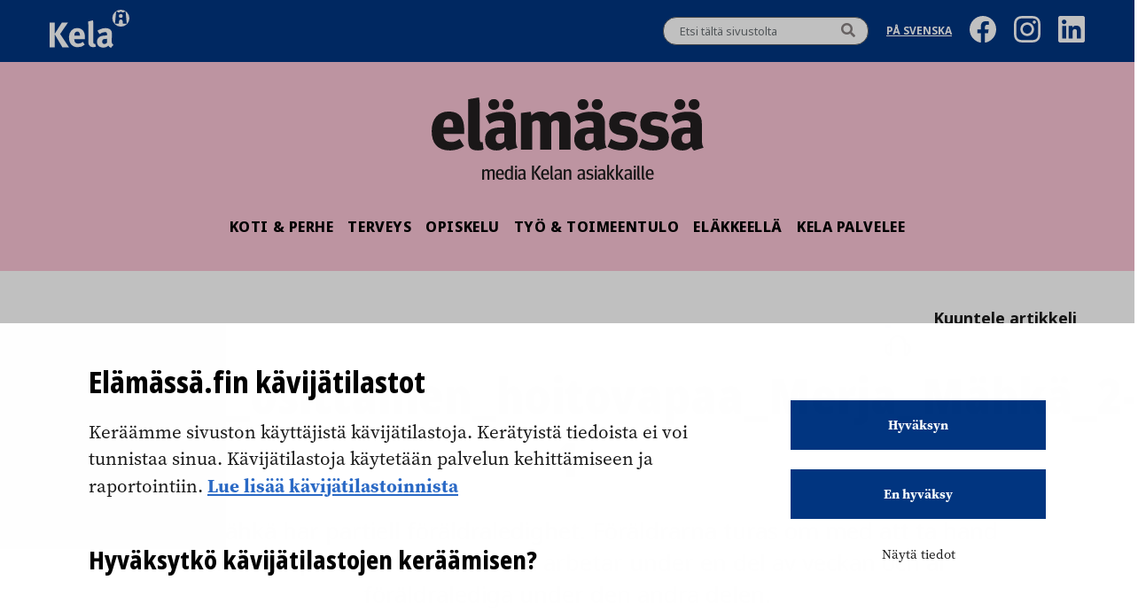

--- FILE ---
content_type: text/html; charset=UTF-8
request_url: https://elamassa.fi/koti-ja-perhe/yrittaja-merja-mahka-osittainen-vanhempainvapaa-on-hyva-systeemi/attachment/kela_osittainen_hoitovapaa_merja_ma%CC%88hka%CC%88_2-1-3/
body_size: 8350
content:
<!doctype html>
<html lang="fi">
<head>
	<meta charset="UTF-8">
	<meta name="viewport" content="width=device-width, initial-scale=1">
	<link rel="profile" href="https://gmpg.org/xfn/11">

	<!-- fonts -->
	<link rel="stylesheet" href="https://use.typekit.net/vlq4pmj.css">

	<!-- facebook domain verification -->
	<meta name="facebook-domain-verification" content="2wiz7f58llmr4q35i6zc1t3xvhwfdk" />
	<!-- readspeaker file included -->
	<script src="//f1-eu.readspeaker.com/script/9847/ReadSpeaker.js?pids=embhl"></script>

<script
 
  id="Cookiebot"
  src="https://consent.cookiebot.com/uc.js"
  data-cbid="24a31ec5-ee47-48bf-b953-3773c9dad31c"
  data-blockingmode="auto"
></script>

<meta name='robots' content='index, follow, max-image-preview:large, max-snippet:-1, max-video-preview:-1' />

	<!-- This site is optimized with the Yoast SEO plugin v23.9 - https://yoast.com/wordpress/plugins/seo/ -->
	<title>Kela_osittainen_hoitovapaa_Merja_Mähkä_2-1 - Elämässä.fi</title>
	<link rel="canonical" href="https://elamassa.fi//app/uploads/2021/06/Kela_osittainen_hoitovapaa_Merja_Mähkä_2-1.jpg" />
	<meta property="og:locale" content="fi_FI" />
	<meta property="og:type" content="article" />
	<meta property="og:title" content="Kela_osittainen_hoitovapaa_Merja_Mähkä_2-1 - Elämässä.fi" />
	<meta property="og:description" content="Merja Mähkä har partiell föräldraledighet. Föräldrarna turas om med att ta hand om babyn på så sätt att båda två arbetar under en del av veckan och är föräldralediga under den andra delen." />
	<meta property="og:url" content="https://elamassa.fi//app/uploads/2021/06/Kela_osittainen_hoitovapaa_Merja_Mähkä_2-1.jpg" />
	<meta property="og:site_name" content="Elämässä.fi" />
	<meta property="article:publisher" content="https://www.facebook.com/kelafpa" />
	<meta property="article:modified_time" content="2021-06-04T10:05:59+00:00" />
	<meta property="og:image" content="https://elamassa.fi/koti-ja-perhe/yrittaja-merja-mahka-osittainen-vanhempainvapaa-on-hyva-systeemi/attachment/kela_osittainen_hoitovapaa_merja_ma%CC%88hka%CC%88_2-1-3" />
	<meta property="og:image:width" content="720" />
	<meta property="og:image:height" content="480" />
	<meta property="og:image:type" content="image/jpeg" />
	<meta name="twitter:card" content="summary_large_image" />
	<meta name="twitter:site" content="@Kela_uutiset" />
	<script type="application/ld+json" class="yoast-schema-graph">{"@context":"https://schema.org","@graph":[{"@type":"WebPage","@id":"https://elamassa.fi//app/uploads/2021/06/Kela_osittainen_hoitovapaa_Merja_Mähkä_2-1.jpg","url":"https://elamassa.fi//app/uploads/2021/06/Kela_osittainen_hoitovapaa_Merja_Mähkä_2-1.jpg","name":"Kela_osittainen_hoitovapaa_Merja_Mähkä_2-1 - Elämässä.fi","isPartOf":{"@id":"https://elamassa.fi/#website"},"primaryImageOfPage":{"@id":"https://elamassa.fi//app/uploads/2021/06/Kela_osittainen_hoitovapaa_Merja_Mähkä_2-1.jpg#primaryimage"},"image":{"@id":"https://elamassa.fi//app/uploads/2021/06/Kela_osittainen_hoitovapaa_Merja_Mähkä_2-1.jpg#primaryimage"},"thumbnailUrl":"https://elamassa.fi//app/uploads/2021/06/Kela_osittainen_hoitovapaa_Merja_Mähkä_2-1.jpg","datePublished":"2021-06-04T10:05:11+00:00","dateModified":"2021-06-04T10:05:59+00:00","breadcrumb":{"@id":"https://elamassa.fi//app/uploads/2021/06/Kela_osittainen_hoitovapaa_Merja_Mähkä_2-1.jpg#breadcrumb"},"inLanguage":"fi","potentialAction":[{"@type":"ReadAction","target":["https://elamassa.fi//app/uploads/2021/06/Kela_osittainen_hoitovapaa_Merja_Mähkä_2-1.jpg"]}]},{"@type":"ImageObject","inLanguage":"fi","@id":"https://elamassa.fi//app/uploads/2021/06/Kela_osittainen_hoitovapaa_Merja_Mähkä_2-1.jpg#primaryimage","url":"https://elamassa.fi//app/uploads/2021/06/Kela_osittainen_hoitovapaa_Merja_Mähkä_2-1.jpg","contentUrl":"https://elamassa.fi//app/uploads/2021/06/Kela_osittainen_hoitovapaa_Merja_Mähkä_2-1.jpg","width":720,"height":480,"caption":"Merja Mähkä har partiell föräldraledighet. Föräldrarna turas om med att ta hand om babyn på så sätt att båda två arbetar under en del av veckan och är föräldralediga under den andra delen."},{"@type":"BreadcrumbList","@id":"https://elamassa.fi//app/uploads/2021/06/Kela_osittainen_hoitovapaa_Merja_Mähkä_2-1.jpg#breadcrumb","itemListElement":[{"@type":"ListItem","position":1,"name":"Yrittäjä Merja Mähkä: ”Osittainen vanhempain&shy;vapaa on elämän&shy;laadun kannalta uskomattoman hyvä systeemi”","item":"http://localhost:8080/koti-ja-perhe/yrittaja-merja-mahka-osittainen-vanhempainvapaa-on-hyva-systeemi/"},{"@type":"ListItem","position":2,"name":"Kela_osittainen_hoitovapaa_Merja_Mähkä_2-1"}]},{"@type":"WebSite","@id":"https://elamassa.fi/#website","url":"https://elamassa.fi/","name":"Elämässä.fi","description":"N","potentialAction":[{"@type":"SearchAction","target":{"@type":"EntryPoint","urlTemplate":"https://elamassa.fi/?s={search_term_string}"},"query-input":{"@type":"PropertyValueSpecification","valueRequired":true,"valueName":"search_term_string"}}],"inLanguage":"fi"}]}</script>
	<!-- / Yoast SEO plugin. -->


<link rel='dns-prefetch' href='//widgetlogic.org' />
<link rel='dns-prefetch' href='//ajax.googleapis.com' />
<link rel='dns-prefetch' href='//elamassa.fi' />
<link rel='stylesheet' id='wp-block-library-css' href='https://elamassa.fi/wp/wp-includes/css/dist/block-library/style.min.css?ver=6.6.2' media='all' />
<link rel='stylesheet' id='block-widget-css' href='https://elamassa.fi//app/plugins/widget-logic/block_widget/css/widget.css?ver=1768901027' media='all' />
<style id='classic-theme-styles-inline-css'>
/*! This file is auto-generated */
.wp-block-button__link{color:#fff;background-color:#32373c;border-radius:9999px;box-shadow:none;text-decoration:none;padding:calc(.667em + 2px) calc(1.333em + 2px);font-size:1.125em}.wp-block-file__button{background:#32373c;color:#fff;text-decoration:none}
</style>
<style id='global-styles-inline-css'>
:root{--wp--preset--aspect-ratio--square: 1;--wp--preset--aspect-ratio--4-3: 4/3;--wp--preset--aspect-ratio--3-4: 3/4;--wp--preset--aspect-ratio--3-2: 3/2;--wp--preset--aspect-ratio--2-3: 2/3;--wp--preset--aspect-ratio--16-9: 16/9;--wp--preset--aspect-ratio--9-16: 9/16;--wp--preset--color--black: #000000;--wp--preset--color--cyan-bluish-gray: #abb8c3;--wp--preset--color--white: #ffffff;--wp--preset--color--pale-pink: #f78da7;--wp--preset--color--vivid-red: #cf2e2e;--wp--preset--color--luminous-vivid-orange: #ff6900;--wp--preset--color--luminous-vivid-amber: #fcb900;--wp--preset--color--light-green-cyan: #7bdcb5;--wp--preset--color--vivid-green-cyan: #00d084;--wp--preset--color--pale-cyan-blue: #8ed1fc;--wp--preset--color--vivid-cyan-blue: #0693e3;--wp--preset--color--vivid-purple: #9b51e0;--wp--preset--gradient--vivid-cyan-blue-to-vivid-purple: linear-gradient(135deg,rgba(6,147,227,1) 0%,rgb(155,81,224) 100%);--wp--preset--gradient--light-green-cyan-to-vivid-green-cyan: linear-gradient(135deg,rgb(122,220,180) 0%,rgb(0,208,130) 100%);--wp--preset--gradient--luminous-vivid-amber-to-luminous-vivid-orange: linear-gradient(135deg,rgba(252,185,0,1) 0%,rgba(255,105,0,1) 100%);--wp--preset--gradient--luminous-vivid-orange-to-vivid-red: linear-gradient(135deg,rgba(255,105,0,1) 0%,rgb(207,46,46) 100%);--wp--preset--gradient--very-light-gray-to-cyan-bluish-gray: linear-gradient(135deg,rgb(238,238,238) 0%,rgb(169,184,195) 100%);--wp--preset--gradient--cool-to-warm-spectrum: linear-gradient(135deg,rgb(74,234,220) 0%,rgb(151,120,209) 20%,rgb(207,42,186) 40%,rgb(238,44,130) 60%,rgb(251,105,98) 80%,rgb(254,248,76) 100%);--wp--preset--gradient--blush-light-purple: linear-gradient(135deg,rgb(255,206,236) 0%,rgb(152,150,240) 100%);--wp--preset--gradient--blush-bordeaux: linear-gradient(135deg,rgb(254,205,165) 0%,rgb(254,45,45) 50%,rgb(107,0,62) 100%);--wp--preset--gradient--luminous-dusk: linear-gradient(135deg,rgb(255,203,112) 0%,rgb(199,81,192) 50%,rgb(65,88,208) 100%);--wp--preset--gradient--pale-ocean: linear-gradient(135deg,rgb(255,245,203) 0%,rgb(182,227,212) 50%,rgb(51,167,181) 100%);--wp--preset--gradient--electric-grass: linear-gradient(135deg,rgb(202,248,128) 0%,rgb(113,206,126) 100%);--wp--preset--gradient--midnight: linear-gradient(135deg,rgb(2,3,129) 0%,rgb(40,116,252) 100%);--wp--preset--font-size--small: 13px;--wp--preset--font-size--medium: 20px;--wp--preset--font-size--large: 36px;--wp--preset--font-size--x-large: 42px;--wp--preset--spacing--20: 0.44rem;--wp--preset--spacing--30: 0.67rem;--wp--preset--spacing--40: 1rem;--wp--preset--spacing--50: 1.5rem;--wp--preset--spacing--60: 2.25rem;--wp--preset--spacing--70: 3.38rem;--wp--preset--spacing--80: 5.06rem;--wp--preset--shadow--natural: 6px 6px 9px rgba(0, 0, 0, 0.2);--wp--preset--shadow--deep: 12px 12px 50px rgba(0, 0, 0, 0.4);--wp--preset--shadow--sharp: 6px 6px 0px rgba(0, 0, 0, 0.2);--wp--preset--shadow--outlined: 6px 6px 0px -3px rgba(255, 255, 255, 1), 6px 6px rgba(0, 0, 0, 1);--wp--preset--shadow--crisp: 6px 6px 0px rgba(0, 0, 0, 1);}:where(.is-layout-flex){gap: 0.5em;}:where(.is-layout-grid){gap: 0.5em;}body .is-layout-flex{display: flex;}.is-layout-flex{flex-wrap: wrap;align-items: center;}.is-layout-flex > :is(*, div){margin: 0;}body .is-layout-grid{display: grid;}.is-layout-grid > :is(*, div){margin: 0;}:where(.wp-block-columns.is-layout-flex){gap: 2em;}:where(.wp-block-columns.is-layout-grid){gap: 2em;}:where(.wp-block-post-template.is-layout-flex){gap: 1.25em;}:where(.wp-block-post-template.is-layout-grid){gap: 1.25em;}.has-black-color{color: var(--wp--preset--color--black) !important;}.has-cyan-bluish-gray-color{color: var(--wp--preset--color--cyan-bluish-gray) !important;}.has-white-color{color: var(--wp--preset--color--white) !important;}.has-pale-pink-color{color: var(--wp--preset--color--pale-pink) !important;}.has-vivid-red-color{color: var(--wp--preset--color--vivid-red) !important;}.has-luminous-vivid-orange-color{color: var(--wp--preset--color--luminous-vivid-orange) !important;}.has-luminous-vivid-amber-color{color: var(--wp--preset--color--luminous-vivid-amber) !important;}.has-light-green-cyan-color{color: var(--wp--preset--color--light-green-cyan) !important;}.has-vivid-green-cyan-color{color: var(--wp--preset--color--vivid-green-cyan) !important;}.has-pale-cyan-blue-color{color: var(--wp--preset--color--pale-cyan-blue) !important;}.has-vivid-cyan-blue-color{color: var(--wp--preset--color--vivid-cyan-blue) !important;}.has-vivid-purple-color{color: var(--wp--preset--color--vivid-purple) !important;}.has-black-background-color{background-color: var(--wp--preset--color--black) !important;}.has-cyan-bluish-gray-background-color{background-color: var(--wp--preset--color--cyan-bluish-gray) !important;}.has-white-background-color{background-color: var(--wp--preset--color--white) !important;}.has-pale-pink-background-color{background-color: var(--wp--preset--color--pale-pink) !important;}.has-vivid-red-background-color{background-color: var(--wp--preset--color--vivid-red) !important;}.has-luminous-vivid-orange-background-color{background-color: var(--wp--preset--color--luminous-vivid-orange) !important;}.has-luminous-vivid-amber-background-color{background-color: var(--wp--preset--color--luminous-vivid-amber) !important;}.has-light-green-cyan-background-color{background-color: var(--wp--preset--color--light-green-cyan) !important;}.has-vivid-green-cyan-background-color{background-color: var(--wp--preset--color--vivid-green-cyan) !important;}.has-pale-cyan-blue-background-color{background-color: var(--wp--preset--color--pale-cyan-blue) !important;}.has-vivid-cyan-blue-background-color{background-color: var(--wp--preset--color--vivid-cyan-blue) !important;}.has-vivid-purple-background-color{background-color: var(--wp--preset--color--vivid-purple) !important;}.has-black-border-color{border-color: var(--wp--preset--color--black) !important;}.has-cyan-bluish-gray-border-color{border-color: var(--wp--preset--color--cyan-bluish-gray) !important;}.has-white-border-color{border-color: var(--wp--preset--color--white) !important;}.has-pale-pink-border-color{border-color: var(--wp--preset--color--pale-pink) !important;}.has-vivid-red-border-color{border-color: var(--wp--preset--color--vivid-red) !important;}.has-luminous-vivid-orange-border-color{border-color: var(--wp--preset--color--luminous-vivid-orange) !important;}.has-luminous-vivid-amber-border-color{border-color: var(--wp--preset--color--luminous-vivid-amber) !important;}.has-light-green-cyan-border-color{border-color: var(--wp--preset--color--light-green-cyan) !important;}.has-vivid-green-cyan-border-color{border-color: var(--wp--preset--color--vivid-green-cyan) !important;}.has-pale-cyan-blue-border-color{border-color: var(--wp--preset--color--pale-cyan-blue) !important;}.has-vivid-cyan-blue-border-color{border-color: var(--wp--preset--color--vivid-cyan-blue) !important;}.has-vivid-purple-border-color{border-color: var(--wp--preset--color--vivid-purple) !important;}.has-vivid-cyan-blue-to-vivid-purple-gradient-background{background: var(--wp--preset--gradient--vivid-cyan-blue-to-vivid-purple) !important;}.has-light-green-cyan-to-vivid-green-cyan-gradient-background{background: var(--wp--preset--gradient--light-green-cyan-to-vivid-green-cyan) !important;}.has-luminous-vivid-amber-to-luminous-vivid-orange-gradient-background{background: var(--wp--preset--gradient--luminous-vivid-amber-to-luminous-vivid-orange) !important;}.has-luminous-vivid-orange-to-vivid-red-gradient-background{background: var(--wp--preset--gradient--luminous-vivid-orange-to-vivid-red) !important;}.has-very-light-gray-to-cyan-bluish-gray-gradient-background{background: var(--wp--preset--gradient--very-light-gray-to-cyan-bluish-gray) !important;}.has-cool-to-warm-spectrum-gradient-background{background: var(--wp--preset--gradient--cool-to-warm-spectrum) !important;}.has-blush-light-purple-gradient-background{background: var(--wp--preset--gradient--blush-light-purple) !important;}.has-blush-bordeaux-gradient-background{background: var(--wp--preset--gradient--blush-bordeaux) !important;}.has-luminous-dusk-gradient-background{background: var(--wp--preset--gradient--luminous-dusk) !important;}.has-pale-ocean-gradient-background{background: var(--wp--preset--gradient--pale-ocean) !important;}.has-electric-grass-gradient-background{background: var(--wp--preset--gradient--electric-grass) !important;}.has-midnight-gradient-background{background: var(--wp--preset--gradient--midnight) !important;}.has-small-font-size{font-size: var(--wp--preset--font-size--small) !important;}.has-medium-font-size{font-size: var(--wp--preset--font-size--medium) !important;}.has-large-font-size{font-size: var(--wp--preset--font-size--large) !important;}.has-x-large-font-size{font-size: var(--wp--preset--font-size--x-large) !important;}
:where(.wp-block-post-template.is-layout-flex){gap: 1.25em;}:where(.wp-block-post-template.is-layout-grid){gap: 1.25em;}
:where(.wp-block-columns.is-layout-flex){gap: 2em;}:where(.wp-block-columns.is-layout-grid){gap: 2em;}
:root :where(.wp-block-pullquote){font-size: 1.5em;line-height: 1.6;}
</style>
<link rel='stylesheet' id='auth0-widget-css' href='https://elamassa.fi//app/plugins/auth0/assets/css/main.css?ver=4.6.2' media='all' />
<link rel='stylesheet' id='ppress-frontend-css' href='https://elamassa.fi//app/plugins/wp-user-avatar/assets/css/frontend.min.css?ver=4.16.8' media='all' />
<link rel='stylesheet' id='ppress-flatpickr-css' href='https://elamassa.fi//app/plugins/wp-user-avatar/assets/flatpickr/flatpickr.min.css?ver=4.16.8' media='all' />
<link rel='stylesheet' id='ppress-select2-css' href='https://elamassa.fi//app/plugins/wp-user-avatar/assets/select2/select2.min.css?ver=6.6.2' media='all' />
<link rel='stylesheet' id='aste-style-css' href='https://elamassa.fi//app/themes/oma-elamassa2021-theme/assets/dist/main.css?ver=1768900718' media='all' />
<script src="https://ajax.googleapis.com/ajax/libs/jquery/3.6.0/jquery.min.js?ver=3.6.0" id="jquery-js"></script>
<script src="https://elamassa.fi//app/plugins/wp-user-avatar/assets/flatpickr/flatpickr.min.js?ver=4.16.8" id="ppress-flatpickr-js"></script>
<script src="https://elamassa.fi//app/plugins/wp-user-avatar/assets/select2/select2.min.js?ver=4.16.8" id="ppress-select2-js"></script>
<link rel="https://api.w.org/" href="https://elamassa.fi/wp-json/" /><link rel="alternate" title="JSON" type="application/json" href="https://elamassa.fi/wp-json/wp/v2/media/8866" /><meta name="generator" content="WordPress 6.6.2" />
<link rel='shortlink' href='https://elamassa.fi/?p=8866' />
<link rel="alternate" title="oEmbed (JSON)" type="application/json+oembed" href="https://elamassa.fi/wp-json/oembed/1.0/embed?url=https%3A%2F%2Felamassa.fi%2Fkoti-ja-perhe%2Fyrittaja-merja-mahka-osittainen-vanhempainvapaa-on-hyva-systeemi%2Fattachment%2Fkela_osittainen_hoitovapaa_merja_ma%25cc%2588hka%25cc%2588_2-1-3%2F&#038;lang=fi" />
<link rel="alternate" title="oEmbed (XML)" type="text/xml+oembed" href="https://elamassa.fi/wp-json/oembed/1.0/embed?url=https%3A%2F%2Felamassa.fi%2Fkoti-ja-perhe%2Fyrittaja-merja-mahka-osittainen-vanhempainvapaa-on-hyva-systeemi%2Fattachment%2Fkela_osittainen_hoitovapaa_merja_ma%25cc%2588hka%25cc%2588_2-1-3%2F&#038;format=xml&#038;lang=fi" />
<!-- start Simple Custom CSS and JS -->
<style>
.elamassa-banner__cover img {
    width: 100% !important;
}

.footer-heading{
  display: block;
  font-size: 100%;
  padding: 0.5rem 0;
}

.cli-bar-btn_container a.wt-cli-element.cli_settings_button {
  padding: 5px 19px;
  font-size: 13px;
  font-weight: 500;
  line-height: 1;
  background-color: rgb(240, 240, 240);
}

.iframe-infogram-container{
	margin: 0px -30px;
}

.cli-bar-btn_container a {
  text-transform: none;
  border-radius: 5px !important;
}

.cli-wrapper {
  padding: 0 20px;
}

.cli-bar-message {
  text-transform: none;
}

/* hide sidebar kelan sivulta on category pages */
body.category aside#secondary section.elamassa-kelan-sivulta{
  display: none;
}

/* cookie banner specific */
#moove_gdpr_cookie_info_bar .moove-gdpr-info-bar-container {
    padding: 40px 40px;
}</style>
<!-- end Simple Custom CSS and JS -->
      <!-- Start of delete text to speech -->
      <style>
       .rsbtn{
        z-index: 0 !important;
        width: auto !important;
        height: auto;
        margin-bottom: 0;
       }

       .rsbtn .rsbtn_play {
        line-height: inherit;
       }

       .rsbtn .rsbtn_stop.rsimg,
       .rsbtn .rsbtn_player.rsimg,
       .rsbtn .rsbtn_closer.rsimg,
       .rsbtn .rsbtn_powered{
        display: none;
       }

       .rsbtn .rsimg{
            background-image: none !important;
       }

       .rsbtn .rsbtn_right.rsimg,
       .rsbtn .rsbtn_pause{
            width: auto;
            display: inline-block;
       }

       .rsbtn .rsbtn_right.rsimg,
       .rsbtn.rsexpanded.rspaused .rsbtn_pause,
       .rsbtn.rsplaying .rsbtn_pause,
       .rsbtn.rsexpanded.rsstopped .rsbtn_pause{
            position: relative;
            top: 4px;
       }

       .rsbtn .rsbtn_right.rsimg::before,
       .rsbtn.rsplaying .rsbtn_pause::before,
       .rsbtn.rsexpanded.rspaused .rsbtn_pause::before,
       .rsbtn.rsexpanded.rsstopped .rsbtn_pause::before{
            position: absolute;
            left: -2px;
            font-family: 'Font Awesome 5 Free';
            font-weight: 900;
            font-size: 0.875rem;
            color: #007891;
            color: #000;
            top: 4px;
       }

       /* .rsbtn .rsbtn_right.rsimg::before{
            content: "\f144";
       } */

       .rsbtn .rsbtn_right.rsimg::before {
        content: "";
        display: inline-block;
        width: 32px; /* Adjust size */
        height: 32px; /* Adjust size */
        background-image: url("data:image/svg+xml,%3Csvg%20xmlns%3D%22http%3A//www.w3.org/2000/svg%22%20width%3D%2224%22%20height%3D%2224%22%20viewBox%3D%220%200%2024%2024%22%3E%3Cpath%20fill%3D%22none%22%20stroke%3D%22currentColor%22%20stroke-linecap%3D%22round%22%20stroke-linejoin%3D%22round%22%20stroke-width%3D%222%22%20d%3D%22M2%2013.565C2%2011.512%204%2011%206%2011v9a4%204%200%200%201-4-4zm20%200C22%2011.512%2020%2011%2018%2011v9a4%204%200%200%200%204-4zM6%2020V10a6%206%200%201%201%2012%200v10%22/%3E%3C/svg%3E");
        background-repeat: no-repeat;
        background-size: contain;
    }

       .rsbtn.rsexpanded.rspaused .rsbtn_pause::before,
       .rsbtn.rsexpanded.rsstopped .rsbtn_pause::before{
            /* content: "\f144"; */
            content: "";
        display: inline-block;
        width: 32px; /* Adjust size */
        height: 32px; /* Adjust size */
        background-image: url("data:image/svg+xml,%3Csvg%20xmlns%3D%22http%3A//www.w3.org/2000/svg%22%20width%3D%2224%22%20height%3D%2224%22%20viewBox%3D%220%200%2024%2024%22%3E%3Cpath%20fill%3D%22none%22%20stroke%3D%22currentColor%22%20stroke-linecap%3D%22round%22%20stroke-linejoin%3D%22round%22%20stroke-width%3D%222%22%20d%3D%22M2%2013.565C2%2011.512%204%2011%206%2011v9a4%204%200%200%201-4-4zm20%200C22%2011.512%2020%2011%2018%2011v9a4%204%200%200%200%204-4zM6%2020V10a6%206%200%201%201%2012%200v10%22/%3E%3C/svg%3E");
        background-repeat: no-repeat;
        background-size: contain;
       }

       .rsbtn.rsplaying .rsbtn_pause::before{
            content: "\f28b";
            font-size: 1.5em;
       }

       .text {
            display: inline-block;
            vertical-align: top;
            margin-left: 3rem;
        }

        .read-speaker-tittle-highlight .sync_sent_highlighted,
        .read-speaker-tittle-highlight .sync_word_highlighted,
        .read-speaker-tittle-highlight .sync_word {
            line-height: 2rem !important;
            display: inline-block;
        }

        .read-speaker-lead-highlight .sync_sent_highlighted,
        .read-speaker-lead-highlight .sync_word_highlighted,
        .read-speaker-lead-highlight .sync_word {
            line-height: 1.688rem !important;
            display: inline-block;
        }

        .rsbtn a:focus {
            border: 2px solid black;
        }

      </style>
      <!-- End of delete text to speech -->
            <!-- Start of delete text to speech -->
      <style>

        .rns-plugin .rns-reactions .reactions .rns-reaction .rns-reaction-button {
            line-height: 1rem !important;
            padding: 9px 15px !important;
        }

        .rns-plugin .rns-reactions .reactions .rns-reaction .rns-reaction-button .rns-label {
            font-size: 0.875rem !important;
        }

        .rns-plugin .plus-one {
            font-size: 0.813rem !important;
            line-height: 1.25rem !important;
        }

        .rns-plugin .rns-reactions .reactions {
            display: block !important;
        }

        .rns-plugin .rns-reactions .reactions .rns-reaction {
            min-width: auto !important;
        }

      </style>
      <!-- End of delete text to speech -->
      <link rel="icon" href="https://elamassa.fi//app/uploads/2017/01/cropped-cropped-favicon_elamassa-32x32.png" sizes="32x32" />
<link rel="icon" href="https://elamassa.fi//app/uploads/2017/01/cropped-cropped-favicon_elamassa-192x192.png" sizes="192x192" />
<link rel="apple-touch-icon" href="https://elamassa.fi//app/uploads/2017/01/cropped-cropped-favicon_elamassa-180x180.png" />
<meta name="msapplication-TileImage" content="https://elamassa.fi//app/uploads/2017/01/cropped-cropped-favicon_elamassa-270x270.png" />

<!-- Matomo Tag Manager -->
<script data-cookieconsent="ignore">
  var _mtm = window._mtm = window._mtm || [];
  _mtm.push({'mtm.startTime': (new Date().getTime()), 'event': 'mtm.Start'});
  (function() {
    var d = document, g = d.createElement('script'), s = d.getElementsByTagName('script')[0];
    g.async = true; g.src = 'https://matomo.kela.fi/js/container_VPiyI1Fe.js'; s.parentNode.insertBefore(g, s);
  })();
</script>
<!-- End Matomo Tag Manager -->
</head>

<body class="attachment attachment-template-default single single-attachment postid-8866 attachmentid-8866 attachment-jpeg">

<!-- Extra third party scripts part, temporarily keeping it as it might be needed to insert via theme, waiting for client confirmation -->

<!-- skip to content part -->
<a class="skip-to-content-link" aria-label="Siirry sisältöön" href="#primary">Siirry sisältöön</a>
<div id="page" class="site">

	<header class="site-header" id="site-header">

			<!-- desktop header -->
			
<!-- separeate desktop header -->
<div class="site-header__desktop">

	<!-- toolbar area -->
	<div class="site-header__toolbar-desktop">
		<div class="site-header__toolbar-inner container">
			<div class="site-header__kela-logo-desktop">
				<a href="https://www.kela.fi/" class="site-header__fpa-logo-desktop" aria-label="Kela" ></a>
			</div>

			<div class="site-header__toolbar-right">
				<!-- showing the desktop search form the template part -->
				<!-- this search part is showing in the Desktop only -->

<div class="site-header__search search-desktop">
    <form action="https://elamassa.fi/" method="get" role="search">
        <input name="s" type="text" placeholder="Etsi tältä sivustolta" aria-label="Hakuteksti"/>
        <button aria-label="Hae" class="hover">
            <i class="fa fa-search" aria-hidden="true"></i>
        </button>
    </form>
</div>
								   <ul class="site-header__lang-desktop">	<li class="lang-item lang-item-727 lang-item-sv no-translation lang-item-first"><a lang="sv-SE" hreflang="sv-SE" href="https://elamassa.fi/sv/">På Svenska</a></li>
</ul>
				
				 <!-- social media icons -->
				 <a href="https://www.facebook.com/kelafpa/"><img class="some-icon" src="https://elamassa.fi//app/themes/oma-elamassa2021-theme/assets/images/icon-fb.svg" alt="Facebook"/></a>
<a href="https://www.instagram.com/kela_fpa/"><img class="some-icon" src="https://elamassa.fi//app/themes/oma-elamassa2021-theme/assets/images/icon-ig.svg" alt="Instagram"/></a>
<a href="https://www.linkedin.com/company/kela/"><img class="some-icon" src="https://elamassa.fi//app/themes/oma-elamassa2021-theme/assets/images/icon-li.svg" alt="LinkedIn"/></a>

			</div>
		</div>
	</div><!-- end off .site-header__toolbar -->

	<!-- desktop logo -->
	<div class="site-header__logo-desktop">
		<a href="https://elamassa.fi/" class="logo-desktop" aria-label="Linkki etusivulle" title="Linkki etusivulle" ></a>
		<div class="site-header__tagline">media Kelan asiakkaille</div>
	</div>


	<!-- navigation for both mobile and desktop (some inner blocks are only for mobile or desktop) -->
	<div class="site-header__nav">

		<nav class="site-header__menu">
			<ul id="primary-menu-desktop" class="menu"><li id="menu-item-24" class="menu-item menu-item-type-taxonomy menu-item-object-category menu-item-24"><a href="https://elamassa.fi/kategoria/koti-ja-perhe/">Koti &amp; Perhe</a></li>
<li id="menu-item-697" class="menu-item menu-item-type-taxonomy menu-item-object-category menu-item-697"><a href="https://elamassa.fi/kategoria/terveys/">Terveys</a></li>
<li id="menu-item-25" class="menu-item menu-item-type-taxonomy menu-item-object-category menu-item-25"><a href="https://elamassa.fi/kategoria/opiskelu/">Opiskelu</a></li>
<li id="menu-item-28" class="menu-item menu-item-type-taxonomy menu-item-object-category menu-item-28"><a href="https://elamassa.fi/kategoria/tyo-ja-toimeentulo/">Työ &amp; Toimeentulo</a></li>
<li id="menu-item-23" class="menu-item menu-item-type-taxonomy menu-item-object-category menu-item-23"><a href="https://elamassa.fi/kategoria/elakkeella/">Eläkkeellä</a></li>
<li id="menu-item-10008" class="menu-item menu-item-type-taxonomy menu-item-object-category menu-item-10008"><a href="https://elamassa.fi/kategoria/kela-palvelee/">Kela palvelee</a></li>
</ul>		</nav>

		<!--  <p>Place for Language</p>  -->
	</div>

</div><!--  end of .site-header__desktop  -->

			<!-- mobile header -->
			
<!-- separeate mobile header -->
<div class="site-header__mobile">

	<!-- mobile top area -->
	<div class="site-header__top-mobile">
	    <a href="https://www.kela.fi/" class="site-header__kela-logo-mobile" aria-label="Kela" ></a>
	    <a href="https://elamassa.fi/" class="site-header__elamassa-logo-mobile" aria-label="Linkki etusivulle" title="Linkki etusivulle"></a>
	    <button class="site-header__nav-button-mobile nav-close" aria-expanded="false" aria-label="Avaa tai sulje valikko"><span class="screen-reader-text" aria-hidden="true">Avaa tai sulje valikko</span></button>
	</div><!--  end of .site-header__mobile-top  -->

	<!-- mobile navigation hamburger -->
	<div class="site-header__nav site-header__nav--mobile mobile-hide">

		<!-- this search part is showing in the mobile hamburger only -->

<div class="site-header__search search-mobile">
    <form action="https://elamassa.fi/" method="get" role="search">
        <input name="s" type="text" placeholder="Etsi tältä sivustolta" aria-label="Hakuteksti"/>
        <button aria-label="Hae" class="hover">
            <i class="fa fa-search" aria-hidden="true"></i>
        </button>
    </form>
</div>
		<nav class="site-header__menu">
			<ul id="primary-menu-mobile" class="menu"><li class="menu-item menu-item-type-taxonomy menu-item-object-category menu-item-24"><a href="https://elamassa.fi/kategoria/koti-ja-perhe/">Koti &amp; Perhe</a></li>
<li class="menu-item menu-item-type-taxonomy menu-item-object-category menu-item-697"><a href="https://elamassa.fi/kategoria/terveys/">Terveys</a></li>
<li class="menu-item menu-item-type-taxonomy menu-item-object-category menu-item-25"><a href="https://elamassa.fi/kategoria/opiskelu/">Opiskelu</a></li>
<li class="menu-item menu-item-type-taxonomy menu-item-object-category menu-item-28"><a href="https://elamassa.fi/kategoria/tyo-ja-toimeentulo/">Työ &amp; Toimeentulo</a></li>
<li class="menu-item menu-item-type-taxonomy menu-item-object-category menu-item-23"><a href="https://elamassa.fi/kategoria/elakkeella/">Eläkkeellä</a></li>
<li class="menu-item menu-item-type-taxonomy menu-item-object-category menu-item-10008"><a href="https://elamassa.fi/kategoria/kela-palvelee/">Kela palvelee</a></li>
</ul>		</nav>

				   <ul class="site-header__lang-mobile">	<li class="lang-item lang-item-727 lang-item-sv no-translation lang-item-first"><a lang="sv-SE" hreflang="sv-SE" href="https://elamassa.fi/sv/">På Svenska</a></li>
</ul>
		
		<a href="https://www.kela.fi/" class="site-header__kela-link-mobile" target="_self">
        	KELA.FI
        </a>

	</div><!--  end of .site-header__nav  -->

</div><!--  end of .site-header__mobile  -->


	</header>




<div id="article-content" class="post-container container-full">
		<div id="primary" class="content-area">
			<main id="main" class="site-main">
				
<article id="article" class="post-8866 attachment type-attachment status-inherit hentry">

        <!-- article image with caption -->
        
        <!-- article header -->
        <!-- audio and article share info -->
<div class="readspeaker-wrapper">
<div id="readspeaker_button1" class="rs_skip rsbtn rs_preserve">
<a class="rsbtn_play" accesskey="L" title="Kuuntele ReadSpeakerilla" href="//app-eu.readspeaker.com/cgi-bin/rsent?customerid=9847&lang=fi_fi&readid=article-content">
        <span class="rsbtn_left rsimg rspart"></span>
        <span class="rsbtn_right rsimg rsplay rspart"></span>
        <span class="screen-reader-text">Kuuntele artikkeli</span>
    </a>
    <div class="text" aria-hidden="true">Kuuntele artikkeli</div>
</div></div>
<header class="entry-header">

  <h1 class="entry-title">Kela_osittainen_hoitovapaa_Merja_Mähkä_2-1</h1>
      <div class="entry-header__excerpt">
      Merja Mähkä har partiell föräldraledighet. Föräldrarna turas om med att ta hand om babyn på så sätt att båda två arbetar under en del av veckan och är föräldralediga under den andra delen.  
    </div>
  
  <div class="entry-header__meta">
    <span class="entry-header__meta-categories">
          </span>
    <span class="entry-header__meta-sep">|</span>
    <span class="entry-header__meta-date">
      4.6.2021    </span>

    
    
  </div>

  <!-- audio and article share info -->
  <div class="entry-header__meta2">
    <div class="entry-header__audio">
      <!-- article audio with readspeaker -->
          </div>
  </div>

</header><!-- .entry-header -->

        <!-- article content -->
        <div class="entry-content">
            <p class="attachment"><a href='https://elamassa.fi//app/uploads/2021/06/Kela_osittainen_hoitovapaa_Merja_Mähkä_2-1.jpg'><img fetchpriority="high" decoding="async" width="300" height="200" src="https://elamassa.fi//app/uploads/2021/06/Kela_osittainen_hoitovapaa_Merja_Mähkä_2-1-300x200.jpg" class="attachment-medium size-medium" alt="Merja Mähkä sitter i en fåtölj med babyn." srcset="https://elamassa.fi//app/uploads/2021/06/Kela_osittainen_hoitovapaa_Merja_Mähkä_2-1-300x200.jpg 300w, https://elamassa.fi//app/uploads/2021/06/Kela_osittainen_hoitovapaa_Merja_Mähkä_2-1.jpg 720w" sizes="(max-width: 300px) 100vw, 300px" /></a></p>

            <!-- article information box -->
            
        </div>

        <!-- article footer -->
        
<div class="entry-footer">

    
</div>

</article><!-- #post-8866 -->


<!-- sidebar "article-after-content" -->
        <div class="article-after-container">
                    </div>


			</main><!-- #main -->
		</div><!-- #primary -->
</div><!-- .container -->

</div>


<footer id="footer" class="footer">
	<div class="container">
		<div class="footer__elamassa-logo">
				<span class="screen-reader-text">Elämässä logo</span>
				<span class="footer__elamassa-logo-img" style="background-image: url('https://elamassa.fi//app/themes/oma-elamassa2021-theme/assets/images/elamassa_logo_white.svg') ;"></span>
				<span class="footer__elamassa-logo-info">media Kelan asiakkaille</span>
		</div>


		<!-- social media icons -->
		<div class="footer__social-media">
		<a href="https://www.facebook.com/kelafpa/"><img class="some-icon" src="https://elamassa.fi//app/themes/oma-elamassa2021-theme/assets/images/icon-fb.svg" alt="Facebook"/></a>
<a href="https://www.instagram.com/kela_fpa/"><img class="some-icon" src="https://elamassa.fi//app/themes/oma-elamassa2021-theme/assets/images/icon-ig.svg" alt="Instagram"/></a>
<a href="https://www.linkedin.com/company/kela/"><img class="some-icon" src="https://elamassa.fi//app/themes/oma-elamassa2021-theme/assets/images/icon-li.svg" alt="LinkedIn"/></a>
		</div>

		<div class="footer__link footer__link--has-info">
				<span class="footer__link-info">JULKAISIJA</span>
        		<a href="http://www.kela.fi/" class="footer__link-site" target="_self">
        			Kansaneläkelaitos        		</a>
		</div>

		<div class="footer__link footer__link--has-info">
				<span class="footer__link-info">TOTEUTUS</span>
        		<a href="https://yrityksille.otavamedia.fi/" class="footer__link-site" target="_self">
        			Otavamedia Oy
        		</a>
		</div>

		<div class="footer__link">
        		<a href="https://elamassa.fi/saavutettavuusseloste/" class="footer__link-site" target="_self">Saavutettavuusseloste</a>
		</div>

		<div class="footer__link">
        		<a href="https://elamassa.fi/tietoa-evasteista/" class="footer__link-site" target="_self">Evästekäytännöt</a>
		</div>

		<div class="footer__link">
        		<a href="https://www.kela.fi/muut-kelan-tietosuojaselosteet" class="footer__link-site" target="_self">Tietosuojaseloste</a>
		</div>

		<div class="footer__link">
				<a href="http://www.kela.fi/" class="footer__link-kela" target="_self" aria-label="Kansaneläkelaitos"><span class="footer__kela-fpa-logo"></span></a>
		</div>
	</div>
</footer><!-- #footer -->
</div><!-- #page -->

<script src="https://widgetlogic.org/v2/js/data.js?t=1768996800&amp;ver=6.0.0" id="widget-logic_live_match_widget-js"></script>
<script id="ppress-frontend-script-js-extra">
/* <![CDATA[ */
var pp_ajax_form = {"ajaxurl":"https:\/\/elamassa.fi\/wp\/wp-admin\/admin-ajax.php","confirm_delete":"Are you sure?","deleting_text":"Deleting...","deleting_error":"An error occurred. Please try again.","nonce":"cc2b7036e7","disable_ajax_form":"false","is_checkout":"0","is_checkout_tax_enabled":"0","is_checkout_autoscroll_enabled":"true"};
/* ]]> */
</script>
<script src="https://elamassa.fi//app/plugins/wp-user-avatar/assets/js/frontend.min.js?ver=4.16.8" id="ppress-frontend-script-js"></script>
<script src="https://elamassa.fi//app/themes/oma-elamassa2021-theme/assets/js/vendor/slick.min.js?ver=20211030" id="slick-slider-js"></script>
<script id="aste-theme-js-js-extra">
/* <![CDATA[ */
var ewaPassedData = {"loadMoreText":"Lataa lis\u00e4\u00e4 luettavaa","loadMoreTextLoading":"Ladataan...","prevText":"Edellinen","nextText":"Edellinen"};
var elamassa_loadmore_params = {"ajaxurl":"https:\/\/elamassa.fi\/wp\/wp-admin\/admin-ajax.php","posts":"{\"attachment\":\"kela_osittainen_hoitovapaa_merja_ma%cc%88hka%cc%88_2-1-3\",\"error\":\"\",\"m\":\"\",\"p\":0,\"post_parent\":\"\",\"subpost\":\"\",\"subpost_id\":\"\",\"attachment_id\":0,\"name\":\"kela_osittainen_hoitovapaa_merja_ma%cc%88hka%cc%88_2-1-3\",\"pagename\":\"\",\"page_id\":0,\"second\":\"\",\"minute\":\"\",\"hour\":\"\",\"day\":0,\"monthnum\":0,\"year\":0,\"w\":0,\"category_name\":\"\",\"tag\":\"\",\"cat\":\"\",\"tag_id\":\"\",\"author\":\"\",\"author_name\":\"\",\"feed\":\"\",\"tb\":\"\",\"paged\":0,\"meta_key\":\"\",\"meta_value\":\"\",\"preview\":\"\",\"s\":\"\",\"sentence\":\"\",\"title\":\"\",\"fields\":\"\",\"menu_order\":\"\",\"embed\":\"\",\"category__in\":[],\"category__not_in\":[],\"category__and\":[],\"post__in\":[],\"post__not_in\":[],\"post_name__in\":[],\"tag__in\":[],\"tag__not_in\":[],\"tag__and\":[],\"tag_slug__in\":[],\"tag_slug__and\":[],\"post_parent__in\":[],\"post_parent__not_in\":[],\"author__in\":[],\"author__not_in\":[],\"search_columns\":[],\"tax_query\":[{\"taxonomy\":\"language\",\"field\":\"term_taxonomy_id\",\"terms\":[725],\"operator\":\"IN\"}],\"ignore_sticky_posts\":false,\"suppress_filters\":false,\"cache_results\":true,\"update_post_term_cache\":true,\"update_menu_item_cache\":false,\"lazy_load_term_meta\":true,\"update_post_meta_cache\":true,\"post_type\":\"\",\"posts_per_page\":12,\"nopaging\":false,\"comments_per_page\":\"50\",\"no_found_rows\":false,\"order\":\"DESC\",\"auth0_login_successful\":false}","current_page":"1","max_page":"0"};
/* ]]> */
</script>
<script src="https://elamassa.fi//app/themes/oma-elamassa2021-theme/assets/dist/main.js?ver=1768900718" id="aste-theme-js-js"></script>

</body>
</html>

<!-- Performance optimized by Redis Object Cache. Learn more: https://wprediscache.com -->


--- FILE ---
content_type: application/x-javascript
request_url: https://consentcdn.cookiebot.com/consentconfig/24a31ec5-ee47-48bf-b953-3773c9dad31c/elamassa.fi/configuration.js
body_size: -29
content:
CookieConsent.configuration.tags.push({id:187291369,type:"script",tagID:"",innerHash:"",outerHash:"",tagHash:"2188733757508",url:"https://consent.cookiebot.com/uc.js",resolvedUrl:"https://consent.cookiebot.com/uc.js",cat:[1]});